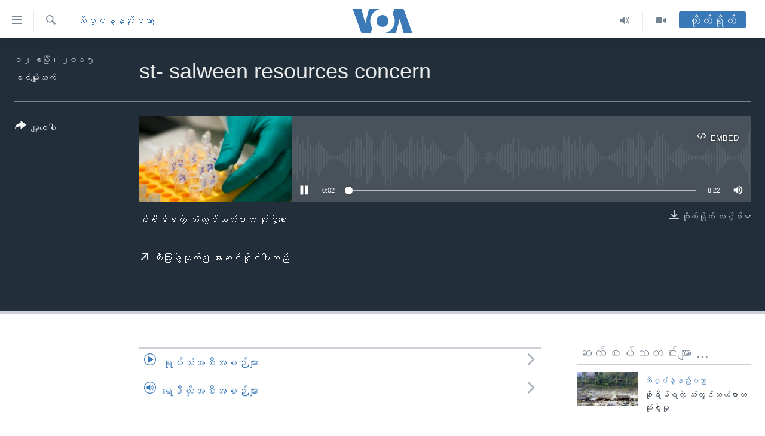

--- FILE ---
content_type: application/javascript
request_url: https://tags.voanews.com/voa-pangea/prod/utag.73.js?utv=ut4.46.202201031617
body_size: 1496
content:
//tealium universal tag - utag.73 ut4.0.202409121623, Copyright 2024 Tealium.com Inc. All Rights Reserved.
try{(function(id,loader){var u={"id":id};utag.o[loader].sender[id]=u;if(utag.ut===undefined){utag.ut={};}
if(utag.ut.loader===undefined){u.loader=function(o){var b,c,l,a=document;if(o.type==="iframe"){b=a.createElement("iframe");o.attrs=o.attrs||{"height":"1","width":"1","style":"display:none"};for(l in utag.loader.GV(o.attrs)){b.setAttribute(l,o.attrs[l]);}b.setAttribute("src",o.src);}else if(o.type=="img"){utag.DB("Attach img: "+o.src);b=new Image();b.src=o.src;return;}else{b=a.createElement("script");b.language="javascript";b.type="text/javascript";b.async=1;b.charset="utf-8";for(l in utag.loader.GV(o.attrs)){b[l]=o.attrs[l];}b.src=o.src;}if(o.id){b.id=o.id};if(typeof o.cb=="function"){if(b.addEventListener){b.addEventListener("load",function(){o.cb()},false);}else{b.onreadystatechange=function(){if(this.readyState=='complete'||this.readyState=='loaded'){this.onreadystatechange=null;o.cb()}};}}l=o.loc||"head";c=a.getElementsByTagName(l)[0];if(c){utag.DB("Attach to "+l+": "+o.src);if(l=="script"){c.parentNode.insertBefore(b,c);}else{c.appendChild(b)}}}}else{u.loader=utag.ut.loader;}
u.encode=function(a,b){b="";try{b=encodeURIComponent(a)}catch(e){utag.DB(e);}if(b==""){b=escape(a);}return b}
u.ev={"view":1};u.scriptrequested=false;u.rp=function(a,b){if(typeof a!=="undefined"&&a.indexOf("@@")>0){a=a.replace(/@@([^@]+)@@/g,function(m,d){if(b[d]){return u.encode(b[d]);}else{return"";}});}
return a;};u.map={};u.extend=[];u.send=function(a,b){if(u.ev[a]||u.ev.all!==undefined){var c,d,e,f;u.data={"qsp_delim":"&"||"&","kvp_delim":"="||"=","qs_delim":"?"||"?","tag_type":"script","base_url":"script.crazyegg.com/pages/scripts/0110/3540.js","secure_base_url":"","static_params":"","cachebust":"disabled","cachevar":""||"_rnd","requestscriptonce":"disabled","attribute":{}};utag.DB("send:73:EXTENSIONS");utag.DB(b);c=[];for(d in utag.loader.GV(u.map)){if(typeof b[d]!=="undefined"&&b[d]!==""){e=u.map[d].split(",");for(f=0;f<e.length;f++){if(e[f].indexOf("attribute.")===0){u.data.attribute[e[f].split(".")[1]]=b[d];}else if(!u.data.hasOwnProperty(e[f])){c.push(e[f]+"##kvp_delim##"+u.encode(b[d]));}
u.data[e[f]]=b[d];}}}
if(!u.data.base_url){if(!u.data.secure_base_url){utag.DB("Error: No Base URL or Secure HTTPS Override Provided.");return;}else{u.data.base_url=u.data.secure_base_url;utag.DB("No Base URL provided, using Secure HTTPS Override.");}}
u.data.secure_base_url=u.data.secure_base_url||u.data.base_url;u.data.url=(location.protocol==="https:"?u.data.secure_base_url:u.data.base_url);if(u.data.url.indexOf("http")!==0&&u.data.url.indexOf("/")!==0){u.data.url=location.protocol+"//"+u.data.url;}
if(u.data.static_params){c.push(u.data.static_params);}
var cb_check=new RegExp("(\\"+u.data.qs_delim+"|"+u.data.qsp_delim+")"+u.data.cachevar+"=");if(u.data.cachebust==="enabled"&&!cb_check.test(u.data.url)){c.push([u.data.cachevar,Math.random()].join(u.data.kvp_delim));}
if(c.length>0){if(u.data.url.indexOf(u.data.qs_delim)<0){u.data.url+=u.data.qs_delim;}else if(u.data.url.indexOf(u.data.qs_delim)!==(u.data.url.length-1)){u.data.url+=u.data.qsp_delim;}}
u.data.url=u.rp(u.data.url,b)+u.rp(c.join(u.data.qsp_delim),b);u.data.url=u.data.url.replace(/##kvp_delim##/g,u.data.kvp_delim);u.callback=u.callback||function(){};if(u.data.requestscriptonce==="enabled"&&u.data.tag_type==="script"){if(!u.scriptrequested){u.scriptrequested=true;u.loader({"type":u.data.tag_type,"src":u.data.url,"loc":"script","id":"utag_73","cb":u.callback,"attrs":u.data.attribute});}else{u.callback();}}else{u.loader({"type":u.data.tag_type,"src":u.data.url,"loc":"script","id":"utag_73","cb":u.callback,"attrs":u.data.attribute});}
utag.DB("send:73:COMPLETE");}};utag.o[loader].loader.LOAD(id);}("73","bbg.voa-pangea"));}catch(error){utag.DB(error);}
